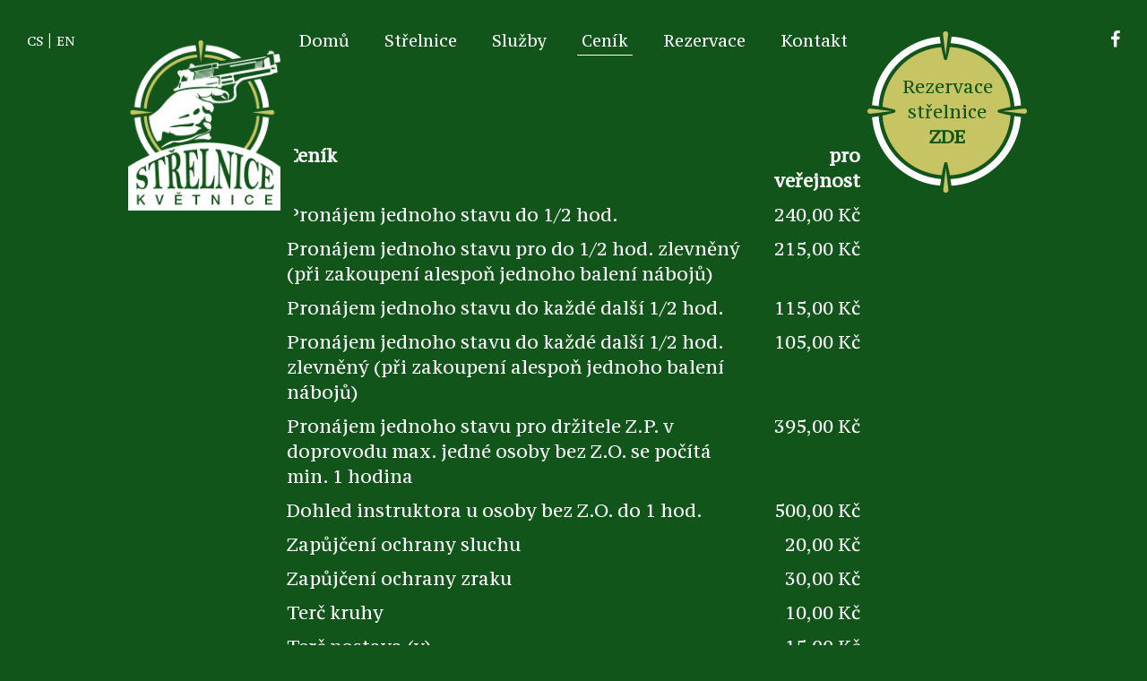

--- FILE ---
content_type: text/html; charset=UTF-8
request_url: https://www.strelnicekvetnice.cz/cs/cenik
body_size: 18002
content:
<!DOCTYPE html>
<html lang="cs">
<head>
<title>Ceník | Střelnice Parabellum</title>
<meta http-equiv="content-type"         content="text/html; charset=utf-8">
<meta name="author"                     content="CTS EUROPE s.r.o.">
<meta name="viewport" content="width=device-width, initial-scale=1.0">
<meta name="rating" content="General" />
<meta name="robots" content="index,follow" /> 
<meta name="revisit-after" content="1 Day" />
<link rel="stylesheet"  type="text/css" media="screen" href="https://www.strelnicekvetnice.cz/core/resources/lib/bootstrap/bootstrap.css">
<link rel="stylesheet"  type="text/css" media="screen" href="https://www.strelnicekvetnice.cz/core/resources/lib/bootstrap/bootstrap.cts.css">
<link rel="stylesheet"  type="text/css" media="screen" href="https://www.strelnicekvetnice.cz/core/resources/lib/core/core.css">
<link rel="stylesheet"  type="text/css" media="screen" href="https://www.strelnicekvetnice.cz/media/css/style.css?1770045995">
<link rel="stylesheet"  type="text/css" media="screen" href="https://www.strelnicekvetnice.cz/media/css/style.extra.css">
<link rel="stylesheet"  type="text/css" media="screen" href="https://www.strelnicekvetnice.cz/core/resources/lib/jquery-ui/jquery-ui-1.10.4.custom.min.css">
<link rel="stylesheet"  type="text/css" media="screen" href="//netdna.bootstrapcdn.com/font-awesome/4.3.0/css/font-awesome.css">
<link rel="stylesheet"  type="text/css" media="screen" href="https://fonts.googleapis.com/css?family=Open+Sans:300,400,600,700,800&amp;subset=latin,cyrillic,latin-ext">
<link rel="stylesheet"  type="text/css" media="screen" href="https://fonts.googleapis.com/css?family=Roboto:300,400,500,700,900&amp;subset=latin,cyrillic,latin-ext">
<link rel="stylesheet"  type="text/css" media="screen" href="https://fonts.googleapis.com/css?family=PT+Serif+Caption&amp;subset=latin-ext">
<script language="javascript">
var settings = {language:"cs_CZ", root: "https://www.strelnicekvetnice.cz/", route: "obsah"};
</script>
<script type="text/javascript" src="https://www.strelnicekvetnice.cz/core/resources/lib/jquery/jquery-1.10.2.min.js"></script>
<script type="text/javascript" src="https://www.strelnicekvetnice.cz/core/resources/lib/google-maps/google.maps.js"></script>
<script type="text/javascript" src="https://www.strelnicekvetnice.cz/core/resources/lib/google-maps/markerclusterer_compiled.js"></script>
<script type="text/javascript" src="https://www.strelnicekvetnice.cz/core/resources/lib/bootstrap/bootstrap.js"></script>
<script type="text/javascript" src="https://www.strelnicekvetnice.cz/core/resources/lib/core/core.js"></script>
<script type="text/javascript" src="https://www.strelnicekvetnice.cz/core/resources/lib/jquery-ui/jquery-ui-1.10.4.custom.min.js"></script>
</head>
<body class="cenik">
<div id="window">
	<div id="header-toast" style="display: none;">
		<div style="padding: 6px 0px; border-bottom: 1px solid #D8D8D8;">
			<div class="main_container message">
						</div>
		</div>
	</div>
			<div id="header">
			<div style="position: relative;">
	<div class="logo-container anim-fast clearfix">
		<div class="row menu-container anim">
			<div class="col-sm-12 text-center">
										<div class="menuitem anim-fast">
							<a href="https://www.strelnicekvetnice.cz/cs/home" class="" style="z-index: 9999;">Domů</a>
						</div>
												<div class="menuitem anim-fast">
							<a href="https://www.strelnicekvetnice.cz/cs/strelnice" class="" style="z-index: 9999;">Střelnice</a>
						</div>
												<div class="menuitem anim-fast">
							<a href="https://www.strelnicekvetnice.cz/cs/sluzby" class="" style="z-index: 9999;">Služby</a>
						</div>
												<div class="menuitem selected anim-fast">
							<a href="https://www.strelnicekvetnice.cz/cs/cenik" class="" style="z-index: 9999;">Ceník</a>
						</div>
												<div class="menuitem anim-fast">
							<a href="https://www.strelnicekvetnice.cz/cs/rezervace" class="" style="z-index: 9999;">Rezervace</a>
						</div>
												<div class="menuitem anim-fast">
							<a href="https://www.strelnicekvetnice.cz/cs/kontakt" class="" style="z-index: 9999;">Kontakt</a>
						</div>
										</div>
			</div>
			<div class="social-container-mobile">
				<a class="social" href="https://www.facebook.com/Fit-are%C3%A1l-Parabellum-St%C5%99elnice-Kv%C4%9Btnice-318533301515117/"><i class="fa fa-facebook"></i></a>			</div>
		</div>
	</div>
	<a href="https://www.strelnicekvetnice.cz/cs/"><img src="https://www.strelnicekvetnice.cz/media/image/StrelniceKvetnice_Logo_Web.png" class="logo anim-fast"></a>
			<div class="rezervace anim-fast wow zoomIn">
			<a href="https://www.strelnicekvetnice.cz/cs/rezervace">Rezervace<br>střelnice<br><b>ZDE</b></a>
		</div>
			<div class="language-container anim-fast">
		<a class="language" href="cs">CS</a> | <a class="language" href="en">EN</a>
	</div>
	<div class="social-container anim-fast">
		<a class="social" href="https://www.facebook.com/Fit-are%C3%A1l-Parabellum-St%C5%99elnice-Kv%C4%9Btnice-318533301515117/"><i class="fa fa-facebook"></i></a>	</div>
	<a id="menu-mobile" class="closed" href="#"><i id="open-icon-mobile" class="fa fa-bars fa-3x"></i></a>
</div>		</div>
				<div id="application" class="">
			<div id="application-header">
							</div>
			<div id="application-body" class="">
				<div class="row gutter0">
											<div class="col-md-12">
							<div id="application-content" class="">
								<div id="application-route" class="">
	<div>
				<div id="" class="scroll-block">
				<div class="container-detail ptb120 first min500" style="background-image: url('https://www.strelnicekvetnice.cz/media/image/SP_Banner_Textura_v2.jpg'); background-size: 100%; background-position: center center; background-repeat: no-repeat;">
	<div class="row">
		<div class="col-sm-12 mb30">
			<h2 class="text-uppercase fw800 mb40"></h2>
			<table bgcolor="#FFFFFF" cellpadding="5" cellspacing="10" width="100%">
	<tbody>
		<tr>
			<td>
				<table border="0" cellpadding="0" cellspacing="0" dir="ltr" style="width: 100%;">
					<tbody>
						<tr>
							<td height="23" valign="top" width="80%">
								<p>
									<strong><span lang="cs" xml:lang="cs">Cen&iacute;k</span></strong></p>
							</td>
							<td height="23" style="text-align: right;" valign="top" width="20%">
								<p>
									<strong><span lang="cs" xml:lang="cs">pro veřejnost</span></strong></p>
							</td>
						</tr>
						<tr>
							<td height="23" valign="top" width="80%">
								<p>
									<span lang="cs" xml:lang="cs">Pron&aacute;jem jednoho stavu do 1/2 hod.</span></p>
							</td>
							<td height="23" style="text-align: right;" valign="top" width="20%">
								<p>
									<span lang="cs" xml:lang="cs">240,00 Kč</span></p>
							</td>
						</tr>
						<tr>
							<td height="23" valign="top" width="80%">
								<p>
									<span lang="cs" xml:lang="cs">Pron&aacute;jem jednoho stavu pro do 1/2 hod. zlevněn&yacute; (při zakoupen&iacute; alespoň jednoho balen&iacute; n&aacute;bojů)</span></p>
							</td>
							<td height="23" style="text-align: right;" valign="top" width="20%">
								<p>
									<span lang="cs" xml:lang="cs">215,00 Kč</span></p>
							</td>
						</tr>
						<tr>
							<td height="23" valign="top" width="80%">
								<p>
									<span lang="cs" xml:lang="cs">Pron&aacute;jem jednoho stavu do každ&eacute; dal&scaron;&iacute; 1/2 hod. </span></p>
							</td>
							<td height="23" style="text-align: right;" valign="top" width="20%">
								<p>
									<span lang="cs" xml:lang="cs">115,00 Kč</span></p>
							</td>
						</tr>
						<tr>
							<td height="23" valign="top" width="80%">
								<p>
									<span lang="cs" xml:lang="cs">Pron&aacute;jem jednoho stavu do každ&eacute; dal&scaron;&iacute; 1/2 hod. zlevněn&yacute; (při zakoupen&iacute; alespoň jednoho balen&iacute; n&aacute;bojů)</span></p>
							</td>
							<td height="23" style="text-align: right;" valign="top" width="20%">
								<p>
									<span lang="cs" xml:lang="cs">105,00 Kč</span></p>
							</td>
						</tr>
						<tr>
							<td height="23" valign="top" width="80%">
								<p>
									<span lang="cs" xml:lang="cs">Pron&aacute;jem jednoho stavu pro držitele Z.P. v doprovodu max. jedn&eacute; osoby bez Z.O. se poč&iacute;t&aacute; min. 1 hodina</span></p>
							</td>
							<td height="23" style="text-align: right;" valign="top" width="20%">
								<p>
									<span lang="cs" xml:lang="cs">395,00 Kč</span></p>
							</td>
						</tr>
						<tr>
							<td height="23" valign="top" width="80%">
								<p>
									<span lang="cs" xml:lang="cs">Dohled instruktora u osoby bez Z.O. do 1 hod.</span></p>
							</td>
							<td height="23" style="text-align: right;" valign="top" width="20%">
								<p>
									<span lang="cs" xml:lang="cs">500,00 Kč</span></p>
							</td>
						</tr>
						<tr>
							<td height="23" valign="top" width="80%">
								<p>
									<span lang="cs" xml:lang="cs">Zapůjčen&iacute; ochrany sluchu</span></p>
							</td>
							<td height="23" style="text-align: right;" valign="top" width="20%">
								<p>
									<span lang="cs" xml:lang="cs">20,00 Kč</span></p>
							</td>
						</tr>
						<tr>
							<td height="23" valign="top" width="80%">
								<p>
									<span lang="cs" xml:lang="cs">Zapůjčen&iacute; ochrany zraku</span></p>
							</td>
							<td height="23" style="text-align: right;" valign="top" width="20%">
								<p>
									<span lang="cs" xml:lang="cs">30,00 Kč</span></p>
							</td>
						</tr>
						<tr>
							<td height="23" valign="top" width="80%">
								<p>
									<span lang="cs" xml:lang="cs">Terč kruhy</span></p>
							</td>
							<td height="23" style="text-align: right;" valign="top" width="20%">
								<p>
									<span lang="cs" xml:lang="cs">10,00 Kč</span></p>
							</td>
						</tr>
						<tr>
							<td height="23" valign="top" width="80%">
								<p>
									<span lang="cs" xml:lang="cs">Terč postava (y)</span></p>
							</td>
							<td height="23" style="text-align: right;" valign="top" width="20%">
								<p>
									<span lang="cs" xml:lang="cs">15,00 Kč</span></p>
							</td>
						</tr>
						<tr>
							<td height="23" valign="top" width="80%">
								<p>
									<span lang="cs" xml:lang="cs">Terč malor&aacute;žkov&yacute;</span></p>
							</td>
							<td height="23" style="text-align: right;" valign="top" width="20%">
								<p>
									<span lang="cs" xml:lang="cs">3,00 Kč</span></p>
							</td>
						</tr>
						<tr>
							<td height="23" valign="top" width="80%">
								<p>
									<span lang="cs" xml:lang="cs">Z&aacute;slepky</span></p>
								<p>
									&nbsp;</p>
							</td>
							<td height="23" style="text-align: right;" valign="top" width="20%">
								<p>
									<span lang="cs" xml:lang="cs">0,20 Kč</span></p>
							</td>
						</tr>
						<tr>
							<td height="26" valign="top" width="80%">
								<p>
									<strong><span lang="cs" xml:lang="cs">N&aacute;boje</span></strong></p>
							</td>
							<td height="26" style="text-align: right;" valign="top" width="20%">
								<p>
									&nbsp;</p>
							</td>
						</tr>
						<tr>
							<td height="23" valign="top" width="80%">
								<p>
									<span lang="cs" xml:lang="cs">9 Luger</span></p>
							</td>
							<td height="23" style="text-align: right;" valign="top" width="20%">
								<p>
									<span lang="cs" xml:lang="cs">6,50 Kč</span></p>
							</td>
						</tr>
						<tr>
							<td height="23" valign="top" width="80%">
								<p>
									<span lang="cs" xml:lang="cs">9 Browning</span></p>
							</td>
							<td height="23" style="text-align: right;" valign="top" width="20%">
								<p>
									<span lang="cs" xml:lang="cs">9,00 Kč</span></p>
							</td>
						</tr>
						<tr>
							<td height="23" valign="top" width="80%">
								<p>
									<span lang="cs" xml:lang="cs">6,35 Browning</span></p>
							</td>
							<td height="23" style="text-align: right;" valign="top" width="20%">
								<p>
									<span lang="cs" xml:lang="cs">8,50 Kč</span></p>
							</td>
						</tr>
						<tr>
							<td height="23" valign="top" width="80%">
								<p>
									<span lang="cs" xml:lang="cs">7,65 Browning</span></p>
							</td>
							<td height="23" style="text-align: right;" valign="top" width="20%">
								<p>
									<span lang="cs" xml:lang="cs">8,00 Kč</span></p>
							</td>
						</tr>
						<tr>
							<td height="25" valign="top" width="80%">
								<p>
									<span lang="cs" xml:lang="cs">357 Magnum</span></p>
							</td>
							<td height="25" style="text-align: right;" valign="top" width="20%">
								<p>
									<span lang="cs" xml:lang="cs">11,00 Kč</span></p>
							</td>
						</tr>
						<tr>
							<td height="23" valign="top" width="80%">
								<p>
									<span lang="cs" xml:lang="cs">38 Special</span></p>
							</td>
							<td height="23" style="text-align: right;" valign="top" width="20%">
								<p>
									<span lang="cs" xml:lang="cs">10,00 Kč</span></p>
							</td>
						</tr>
						<tr>
							<td height="23" valign="top" width="80%">
								<p>
									<span lang="cs" xml:lang="cs">45 ACP</span></p>
							</td>
							<td height="23" style="text-align: right;" valign="top" width="20%">
								<p>
									<span lang="cs" xml:lang="cs">11,00 Kč</span></p>
							</td>
						</tr>
						<tr>
							<td height="23" valign="top" width="80%">
								<p>
									40 S&amp;W</p>
							</td>
							<td height="23" style="text-align: right;" valign="top" width="20%">
								<p>
									11,00 Kč</p>
							</td>
						</tr>
						<tr>
							<td height="23" valign="top" width="80%">
								<p>
									22 LR standart&nbsp;</p>
							</td>
							<td height="23" style="text-align: right;" valign="top" width="20%">
								<p>
									2,60 Kč</p>
							</td>
						</tr>
						<tr>
							<td height="23" valign="top" width="80%">
								<p>
									22 LR HV</p>
							</td>
							<td height="23" style="text-align: right;" valign="top" width="20%">
								<p>
									2,80 Kč</p>
							</td>
						</tr>
						<tr>
							<td height="23" valign="top" width="80%">
								<p>
									44 Magnum</p>
							</td>
							<td height="23" style="text-align: right;" valign="top" width="20%">
								<p>
									16,00 Kč</p>
							</td>
						</tr>
						<tr>
							<td height="23" valign="top" width="80%">
								<p>
									12/70</p>
							</td>
							<td height="23" style="text-align: right;" valign="top" width="20%">
								<p>
									10,00 Kč</p>
							</td>
						</tr>
						<tr>
							<td height="23" valign="top" width="80%">
								<p>
									32 S&amp;W</p>
							</td>
							<td height="23" style="text-align: right;" valign="top" width="20%">
								<p>
									9,00 Kč</p>
							</td>
						</tr>
					</tbody>
				</table>
				<p>
					<br />
					Ceny n&aacute;bojů lze individuelně sn&iacute;žit při objemněj&scaron;&iacute;m odběru, alespoň 1000 kusů.</p>
				<p>
					&nbsp;</p>
				<table cellpadding="0" cellspacing="0" dir="ltr" style="width: 100%;">
					<tbody>
						<tr>
							<td height="27" valign="top" width="80%">
								<p>
									<strong>Půjčovna zbran&iacute;</strong></p>
								<p>
									&nbsp;</p>
							</td>
							<td height="27" valign="top" width="20%">
								<p>
									&nbsp;</p>
							</td>
						</tr>
						<tr>
							<td height="23" valign="top" width="80%">
								<p>
									<a href="https://lh3.googleusercontent.com/[base64]w1586-h1057-no" onclick="window.open(this.href, '', 'resizable=no,status=no,location=no,toolbar=no,menubar=no,fullscreen=no,scrollbars=no,dependent=no'); return false;" title="obrázek">Revolver Ruger Super Redhawk 44 Magnum</a></p>
							</td>
							<td height="23" style="text-align: right;" valign="top" width="20%">
								<p>
									200,00 Kč</p>
							</td>
						</tr>
						<tr>
							<td height="23" valign="top" width="80%">
								<p>
									<a href="https://lh3.googleusercontent.com/[base64]w1586-h1057-no" onclick="window.open(this.href, '', 'resizable=no,status=no,location=no,toolbar=no,menubar=no,fullscreen=no,scrollbars=no,dependent=no'); return false;" title="obrázek">Pistole jednoranov&aacute; Champion 22 Lr</a></p>
							</td>
							<td height="23" style="text-align: right;" valign="top" width="20%">
								<p>
									150,00 Kč</p>
							</td>
						</tr>
						<tr>
							<td height="23" valign="top" width="80%">
								<p>
									<a href="https://lh3.googleusercontent.com/[base64]w1586-h1057-no" onclick="window.open(this.href, '', 'resizable=no,status=no,location=no,toolbar=no,menubar=no,fullscreen=no,scrollbars=no,dependent=no'); return false;" title="obrázek">Pistole Beretta 71 22 lr</a></p>
							</td>
							<td height="23" style="text-align: right;" valign="top" width="20%">
								<p>
									150,00 Kč</p>
							</td>
						</tr>
						<tr>
							<td height="23" valign="top" width="80%">
								<p>
									<a href="https://lh3.googleusercontent.com/[base64]w1586-h1057-no" onclick="window.open(this.href, '', 'resizable=no,status=no,location=no,toolbar=no,menubar=no,fullscreen=no,scrollbars=no,dependent=no'); return false;" title="obrázek">Pistole Glock 44 22 lr</a></p>
							</td>
							<td height="23" style="text-align: right;" valign="top" width="20%">
								<p>
									150,00 Kč</p>
							</td>
						</tr>
						<tr>
							<td height="23" valign="top" width="80%">
								<p>
									<a href="https://lh3.googleusercontent.com/[base64]w1586-h1057-no" onclick="window.open(this.href, '', 'resizable=no,status=no,location=no,toolbar=no,menubar=no,fullscreen=no,scrollbars=no,dependent=no'); return false;" title="obrázek">Pistole Glock 34 9 Luger</a></p>
							</td>
							<td height="23" style="text-align: right;" valign="top" width="20%">
								<p>
									200,00 Kč</p>
							</td>
						</tr>
						<tr>
							<td height="23" valign="top" width="80%">
								<p>
									<a href="https://lh3.googleusercontent.com/[base64]w1586-h1057-no" onclick="window.open(this.href, '', 'resizable=no,status=no,location=no,toolbar=no,menubar=no,fullscreen=no,scrollbars=no,dependent=no'); return false;" title="obrázek">Pistole ČZ &Scaron;korpion 7,65 Br</a></p>
							</td>
							<td height="23" style="text-align: right;" valign="top" width="20%">
								<p>
									200,00 Kč</p>
							</td>
						</tr>
						<tr>
							<td height="23" valign="top" width="80%">
								<p>
									<a href="https://lh3.googleusercontent.com/[base64]w1586-h1057-no" onclick="window.open(this.href, '', 'resizable=no,status=no,location=no,toolbar=no,menubar=no,fullscreen=no,scrollbars=no,dependent=no'); return false;" title="obrázek">Pistole H&amp;K P 30 9 Luger</a></p>
							</td>
							<td height="23" style="text-align: right;" valign="top" width="20%">
								<p>
									200,00 Kč</p>
							</td>
						</tr>
						<tr>
							<td height="23" valign="top" width="80%">
								<p>
									<a href="https://lh3.googleusercontent.com/[base64]w1586-h1057-no" onclick="window.open(this.href, '', 'resizable=no,status=no,location=no,toolbar=no,menubar=no,fullscreen=no,scrollbars=no,dependent=no'); return false;" title="obrázek">Pistole&nbsp;H&amp;K P 30 L 9 Luger</a></p>
							</td>
							<td height="23" style="text-align: right;" valign="top" width="20%">
								<p>
									200,00 Kč</p>
							</td>
						</tr>
						<tr>
							<td height="23" valign="top" width="80%">
								<p>
									<a href="https://lh3.googleusercontent.com/[base64]w1586-h1057-no" onclick="window.open(this.href, 'Hammerli22lr', 'resizable=no,status=no,location=no,toolbar=no,menubar=no,fullscreen=no,scrollbars=no,dependent=no'); return false;" title="obrázek">Pistole Hammerli 22 LR</a></p>
							</td>
							<td height="23" style="text-align: right;" valign="top" width="20%">
								<p>
									190,00 Kč</p>
							</td>
						</tr>
						<tr>
							<td height="23" valign="top" width="80%">
								<p>
									<a href="https://lh3.googleusercontent.com/[base64]w1586-h1057-no" onclick="window.open(this.href, '', 'resizable=no,status=no,location=no,toolbar=no,menubar=no,fullscreen=no,scrollbars=no,dependent=no'); return false;" title="obrázek">Revolver Ruger GP100 357 magnum</a></p>
							</td>
							<td height="23" style="text-align: right;" valign="top" width="20%">
								<p>
									200,00 Kč</p>
							</td>
						</tr>
						<tr>
							<td height="23" valign="top" width="80%">
								<p>
									<a href="https://lh3.googleusercontent.com/[base64]w1587-h1057-no" onclick="window.open(this.href, '', 'resizable=no,status=no,location=no,toolbar=no,menubar=no,fullscreen=no,scrollbars=no,dependent=no'); return false;" title="obrázek">Brokovnice pumpa 12/70</a></p>
							</td>
							<td height="23" style="text-align: right;" valign="top" width="20%">
								<p>
									200,00 Kč</p>
							</td>
						</tr>
						<tr>
							<td height="23" valign="top" width="80%">
								<p>
									<a href="https://lh3.googleusercontent.com/[base64]w1586-h1057-no" onclick="window.open(this.href, '', 'resizable=no,status=no,location=no,toolbar=no,menubar=no,fullscreen=no,scrollbars=no,dependent=no'); return false;" title="obrázek">Revolver Astra 32 S&amp;W</a></p>
							</td>
							<td height="23" style="text-align: right;" valign="top" width="20%">
								<p>
									200,00 Kč</p>
							</td>
						</tr>
						<tr>
							<td height="23" valign="top" width="80%">
								<p>
									<a href="https://lh3.googleusercontent.com/[base64]w1586-h1057-no" onclick="window.open(this.href, '', 'resizable=no,status=no,location=no,toolbar=no,menubar=no,fullscreen=no,scrollbars=no,dependent=no'); return false;" title="obrázek">Karabina Beretta CX4 Storm 45 ACP nebo 9 Luger</a></p>
							</td>
							<td height="23" style="text-align: right;" valign="top" width="20%">
								<p>
									200,00 Kč</p>
							</td>
						</tr>
						<tr>
							<td height="23" valign="top" width="80%">
								<p>
									<a href="https://lh3.googleusercontent.com/[base64]w1586-h1057-no" onclick="window.open(this.href, '', 'resizable=no,status=no,location=no,toolbar=no,menubar=no,fullscreen=no,scrollbars=no,dependent=no'); return false;" title="obrázek">Pistole HaK USP Match 45 ACP</a></p>
							</td>
							<td height="23" style="text-align: right;" valign="top" width="20%">
								<p>
									200,00 Kč</p>
							</td>
						</tr>
						<tr>
							<td height="23" valign="top" width="80%">
								<p>
									<a href="https://lh3.googleusercontent.com/[base64]w1586-h1057-no" onclick="window.open(this.href, '', 'resizable=no,status=no,location=no,toolbar=no,menubar=no,fullscreen=no,scrollbars=no,dependent=no'); return false;" title="obrázek">Karabina VAR 9 Luger</a></p>
							</td>
							<td height="23" style="text-align: right;" valign="top" width="20%">
								200,00 Kč</td>
						</tr>
						<tr>
							<td height="23" valign="top" width="80%">
								<p>
									<a href="https://lh3.googleusercontent.com/[base64]w1586-h1057-no" onclick="window.open(this.href, '', 'resizable=no,status=no,location=no,toolbar=no,menubar=no,fullscreen=no,scrollbars=no,dependent=no'); return false;" title="obrázek">Karabina Hera 9 Luger</a></p>
							</td>
							<td height="23" style="text-align: right;" valign="top" width="20%">
								<p>
									200,00 Kč</p>
							</td>
						</tr>
						<tr>
							<td height="23" valign="top" width="80%">
								<p>
									Pistole Glock 21 45 ACP</p>
							</td>
							<td height="23" style="text-align: right;" valign="top" width="20%">
								<p>
									200,00 Kč</p>
							</td>
						</tr>
						<tr>
							<td height="23" valign="top" width="80%">
								<p>
									<a href="https://lh3.googleusercontent.com/[base64]w1586-h1057-no" onclick="window.open(this.href, '', 'resizable=no,status=no,location=no,toolbar=no,menubar=no,fullscreen=no,scrollbars=no,dependent=no'); return false;" title="obrázek">Pu&scaron;ka opakovac&iacute; ČZ 452 22 Lr</a></p>
							</td>
							<td height="23" style="text-align: right;" valign="top" width="20%">
								<p>
									150,00 Kč</p>
							</td>
						</tr>
						<tr>
							<td height="23" valign="top" width="80%">
								<p>
									<a href="https://lh3.googleusercontent.com/[base64]w1586-h1057-no" onclick="window.open(this.href, '', 'resizable=no,status=no,location=no,toolbar=no,menubar=no,fullscreen=no,scrollbars=no,dependent=no'); return false;" title="obrázek">Karabina UZI SMG 9 Luger</a></p>
							</td>
							<td height="23" style="text-align: right;" valign="top" width="20%">
								<p>
									200,00 Kč</p>
							</td>
						</tr>
						<tr>
							<td height="23" valign="top" width="80%">
								<p>
									<a href="https://lh3.googleusercontent.com/[base64]w1586-h1057-no" onclick="window.open(this.href, '', 'resizable=no,status=no,location=no,toolbar=no,menubar=no,fullscreen=no,scrollbars=no,dependent=no'); return false;" title="obrázek">Samonab&iacute;jec&iacute; brokovnice Saiga 12/70&nbsp;</a></p>
							</td>
							<td height="23" style="text-align: right;" valign="top" width="20%">
								<p>
									250,00 Kč</p>
							</td>
						</tr>
						<tr>
							<td height="23" valign="top" width="80%">
								<p>
									<a href="https://lh3.googleusercontent.com/[base64]w1586-h1057-no" onclick="window.open(this.href, '', 'resizable=no,status=no,location=no,toolbar=no,menubar=no,fullscreen=no,scrollbars=no,dependent=no'); return false;" title="obrázek">Pu&scaron;ka samonab&iacute;jec&iacute; Walther 22 lr</a></p>
							</td>
							<td height="23" style="text-align: right;" valign="top" width="20%">
								<p>
									250,00 Kč</p>
							</td>
						</tr>
						<tr>
							<td height="23" valign="top" width="80%">
								<p>
									<a href="https://lh3.googleusercontent.com/[base64]w1586-h1057-no" onclick="window.open(this.href, '', 'resizable=no,status=no,location=no,toolbar=no,menubar=no,fullscreen=no,scrollbars=no,dependent=no'); return false;" title="obrázek">Pu&scaron;ka opakovac&iacute; Ansch&uuml;tz 22 lr</a></p>
							</td>
							<td height="23" style="text-align: right;" valign="top" width="20%">
								<p>
									200,00 Kč</p>
							</td>
						</tr>
						<tr>
							<td height="23" valign="top" width="80%">
								<p>
									<a href="https://lh3.googleusercontent.com/[base64]w1586-h1057-no" onclick="window.open(this.href, '', 'resizable=no,status=no,location=no,toolbar=no,menubar=no,fullscreen=no,scrollbars=no,dependent=no'); return false;" title="obrázek">Pu&scaron;ka opakovac&iacute; Vostok 22 lr (dětsk&aacute;)</a></p>
							</td>
							<td height="23" style="text-align: right;" valign="top" width="20%">
								<p>
									150,00 Kč</p>
							</td>
						</tr>
						<tr>
							<td height="23" valign="top" width="80%">
								<p>
									<a href="https://lh3.googleusercontent.com/[base64]w1586-h1057-no" onclick="window.open(this.href, '', 'resizable=no,status=no,location=no,toolbar=no,menubar=no,fullscreen=no,scrollbars=no,dependent=no'); return false;" title="obrázek">Pu&scaron;ka AK 47 7,62x39 (JEN V R&Aacute;MCI BAL&Iacute;ČKŮ)</a></p>
							</td>
							<td height="23" style="text-align: right;" valign="top" width="20%">
								<p>
									&nbsp;</p>
							</td>
						</tr>
						<tr>
							<td height="23" valign="top" width="80%">
								<p>
									<a href="https://lh3.googleusercontent.com/[base64]w1586-h1057-no" onclick="window.open(this.href, '', 'resizable=no,status=no,location=no,toolbar=no,menubar=no,fullscreen=no,scrollbars=no,dependent=no'); return false;" title="obrázek">Pu&scaron;ka SA 58 7,62x39 (JEN&nbsp;</a><a href="https://lh3.googleusercontent.com/[base64]w1586-h1057-no" onclick="window.open(this.href, '', 'resizable=no,status=no,location=no,toolbar=no,menubar=no,fullscreen=no,scrollbars=no,dependent=no'); return false;" title="obrázek">V R&Aacute;MCI BAL&Iacute;ČKŮ</a>)</p>
							</td>
							<td height="23" style="text-align: right;" valign="top" width="20%">
								<p>
									&nbsp;</p>
							</td>
						</tr>
						<tr>
							<td height="23" valign="top" width="80%">
								<p>
									<a href="https://lh3.googleusercontent.com/[base64]w1586-h1057-no" onclick="window.open(this.href, '', 'resizable=no,status=no,location=no,toolbar=no,menubar=no,fullscreen=no,scrollbars=no,dependent=no'); return false;" title="obrázek">Pu&scaron;ka opakovac&iacute; Varmint 308 Win (JEN&nbsp;</a><a href="https://lh3.googleusercontent.com/[base64]w1586-h1057-no" onclick="window.open(this.href, '', 'resizable=no,status=no,location=no,toolbar=no,menubar=no,fullscreen=no,scrollbars=no,dependent=no'); return false;" title="obrázek">V R&Aacute;MCI BAL&Iacute;ČKŮ</a>)&nbsp;</p>
							</td>
							<td height="23" style="text-align: right;" valign="top" width="20%">
								<p>
									&nbsp;</p>
							</td>
						</tr>
						<tr>
							<td height="23" valign="top" width="80%">
								<p>
									&nbsp;</p>
							</td>
							<td height="23" style="text-align: right;" valign="top" width="20%">
								<p>
									&nbsp;</p>
							</td>
						</tr>
					</tbody>
				</table>
				<table cellpadding="0" cellspacing="0" dir="ltr" style="width: 100%;">
					<tbody>
						<tr>
							<td height="26" valign="top" width="80%">
								<p>
									<strong>Dal&scaron;&iacute; služby střelnice</strong></p>
							</td>
							<td height="26" valign="top" width="20%">
								<p>
									&nbsp;</p>
							</td>
						</tr>
						<tr>
							<td height="23" valign="top" width="80%">
								<p>
									Kontrola v&yacute;vrtu zbraně mikroskopem</p>
							</td>
							<td height="23" style="text-align: right;" valign="top" width="20%">
								<p>
									300,00 Kč</p>
							</td>
						</tr>
						<tr>
							<td height="23" valign="top" width="80%">
								<p>
									Uskladněn&iacute; zbraně (např. při dovolen&eacute;) cena za den a kus</p>
							</td>
							<td height="23" style="text-align: right;" valign="top" width="20%">
								<p>
									10,00 Kč</p>
							</td>
						</tr>
					</tbody>
				</table>
			</td>
		</tr>
	</tbody>
</table>
<p>
	&nbsp;</p>
<div>
	Ceny jsou orientačn&iacute; a mohou se měnit. Pron&aacute;jem střelnice je možn&yacute; i mimo otv&iacute;rac&iacute; dobu , nutno si ji pronajmout jako celek, v tom př&iacute;padě je n&aacute;jem 1500,00 Kč za jednu započatou hodinu. Pron&aacute;jem cel&eacute; střelnice v otv&iacute;rac&iacute; době je 1300,00 Kč za jednu započatou hodinu.</div>
<div>
	&nbsp;</div>
<div>
	<strong>Pravidla obsazov&aacute;n&iacute; střelnice pro hromadn&eacute; rezervace!!!</strong></div>
<div>
	&nbsp;</div>
<div>
	Pokud si rezervujete celou střelnici na jednu hodinu, bude v době střelby ve střelnici max. 10 osob. Na v&iacute;ce než jednu hodinu budeme rezervovat střelnici v otev&iacute;rac&iacute; době zcela vyj&iacute;mečně. V&scaron;e plat&iacute; pro nekomerčn&iacute; využ&iacute;v&aacute;n&iacute; střelnice.</div>
<div>
	&nbsp;</div>
<div>
	Rezervace cel&eacute; střelnice je nutn&aacute; telefonicky nebo osobně alespoň t&yacute;den předem. <a href="cs/sluzby">Pro firmy i jednotlivce m&aacute;me velice v&yacute;hodn&yacute; střeleck&yacute; bal&iacute;ček.</a> Pro v&iacute;ce informac&iacute; volejte nebo emailujte.</div>
		</div>
			</div>
</div>			</div>
			</div></div>							</div>
						</div>
									
				</div>
			</div>
			<div id="application-footer">
							</div>
		</div>
				<div id="footer">
			<div id="copyrightx" class="container60" style="position: relative; overflow: hidden; font-size: inherit;">
		<div class="row" style="padding: 20px 0px 0px; font-size: 13px;">
		<div class="col-sm-6 copyright mb20 white text-left-center" style="font-size: inherit;">&copy; 2026. Střelnice KVĚTNICE.</div>
		<div class="col-sm-6 text-right-center mb20 white" style="font-size: inherit;">created by <a class="white" href="http://www.cts-europe.eu">CTS Europe s.r.o.</a></div>
	</div>
</div>
		</div>
		</div>
			<script type="text/javascript" src="https://www.strelnicekvetnice.cz/resources/js/app.js?1770045995"></script>
			</body>
</html>

--- FILE ---
content_type: text/css
request_url: https://www.strelnicekvetnice.cz/media/css/style.css?1770045995
body_size: 3648
content:
html, body { height: 100%; margin: 0px; position: relative; }
body { background: #11551A; }
div { font-size: 20px; color: #FFFFFF; }

a { color: #C7C564; text-decoration: none; }
a:hover { color: #000000; text-decoration: none; }
a:focus { color: #000000; text-decoration: none; }
h1 { font-size: 50px; font-weight: 600; color: #C6C463; margin-top: 0px; margin-bottom: 40px; text-transform: uppercase; }
h2 { font-size: 30px; font-weight: 600; color: #C6C463; margin-top: 0px; margin-bottom: 20px; }
h3 { font-size: 24px; font-weight: 600; color: #C6C463; margin-top: 0px; margin-bottom: 20px; line-height: 1.4; }
h4 { font-size: 20px; font-weight: 600; color: #C6C463; margin-top: 0px; margin-bottom: 20px; }
h5 { font-size: 15px; font-weight: 800; color: #C6C463; margin-top: 0px; margin-bottom: 20px; line-height: 1.4; }

body, div, h1, h2, h3, h4, h5, p { font-family: 'PT Serif Caption', 'Open Sans', sans-serif; }

a, input, textarea, .section, #footer { -webkit-transition: 100ms ease-in-out; -moz-transition: 100ms ease-in-out; -ms-transition: 100ms ease-in-out; -o-transition: 100ms ease-in-out; transition: 100ms ease-in-out; }
*, *:before, *:after { -webkit-box-sizing: border-box; -moz-box-sizing: border-box; box-sizing: border-box; }

.color1, a.color1 { color: #11551A; }
.color2, a.color2 { color: #C6C463 !important; }
.white, a.white { color: #FFFFFF; }
.white-strict * { color: #FFFFFF !important; }
.red, a.red { color: #9E0803; }
.black, a.black { color: #000000; }
.gray, a.gray { color: #84898D; }
.green { color: #82C440; }
.yellow { color: #FFB515; }
.brown { color: #7C551B; }
.b-yellow strong { color: #FFB515 !important; } 

.fs12 { font-size: 12px; }
.fs14 { font-size: 14px; }
.fs14-strict * { font-size: 14px !important; }
.fs16 { font-size: 16px; }
.fs18 { font-size: 18px; }
.selected { font-weightx: 600; }
.bold { font-weight: 600; }
.typcn.typcn-2x { font-size: 30px; }
.typcn.typcn-3x { font-size: 30px; }
.italic { font-style: italic; }

.mb200 { margin-bottom: 200px; }
.small-text { letter-spacing: 2px; font-size: 12px; }
.ls-2 { letter-spacing: 2px; }
.fw700 { font-weight: 700; }
.fw800 { font-weight: 800; }
.pt100 { padding-top: 100px; }
.pb100 { padding-bottom: 100px; }
.ptb100 { padding-top: 100px; padding-bottom: 100px; }
.ptb120 { padding-top: 120px; padding-bottom: 120px; }
.text-left-center { text-align: left; }
.text-right-center { text-align: right; }

.anim { transition: all .50s ease-in-out; }
.anim-fast { transition: all .20s ease-in-out; }
.anim-slow { transition: all .80s ease-in-out; }

input:focus, submit:focus button.submit:focus {
    outline: none;
}
.form-control { border: 2px solid #666668; }

.lineH-green { height: 1px; border-top: 2px solid #8FBE3E; font-size: 1px; }
.lineH-dark { height: 1px; border-top: 2px solid #4B4B4D; font-size: 1px; }
.lineH-white { height: 1px; border-top: 2px solid #FFFFFF; font-size: 1px; }
.lineH-yellow { height: 1px; border-top: 2px solid #FFB515; font-size: 1px; }
.lineH-brown { height: 1px; border-top: 2px solid #7C551B; font-size: 1px; }

.btn-gfah { background: none; border-radius: 30px; font-size: 12px; padding: 5px 20px; border: 1px solid #68686A; }
.btn-border-yellow { border: 1px solid #FFB515; }
.btn-submit { background: #82C440; border-radius: 30px; color: #FFFFFF; font-size: 12px; padding: 5px 20px; border: 1px solid #82C440; }

.btn-parabellum { display: inline-block; font-size: 14px; font-weight: 600 !important; color: #FFFFFF; text-align: center; padding: 10px 10px; letter-spacing: 1.8px; border: 2px solid #FFFFFF; border-radius: 10px; border-topx: 0px; }
.btn-parabellum.color2 { border: 2px solid #C6C463; border-topx: 0px; color: #C6C463; }

.overlay { position: absolute; top: 0px; left: 0px; width: 100%; height: 100%; }
.overlay-brown { background: rgba(106,72,44,.7); }
.overlay-yellow { background: rgba(243,175,32,.7); }

.parallax-window {
    min-height: 400px;
    background: transparent;
}

/* HLAVNE BLOKY */
.container-detail { padding-left: 25%; padding-right: 25%; }
.container-big { padding: 130px 240px; }
.container120 { padding: 60px 140px; }
.container60 { padding-left: 60px; padding-right: 60px; }
.container30 { padding-left: 30px; padding-right: 30px; }
.container-inside { padding: 60px; }
.min500 { min-height: 500px; }

#window { overflow: hidden; }
#header { position: fixed; top: 0px; left: 0px; width: 100%; z-index: 999; }
	body.rezervace #header { position: static; top: auto; left: auto; width: 100%; z-index: 999; }
#application { position: relative; }
#application-header { }
#application-body { }
#application-before-route { }
#application-route { margin-bottomx: 20px; }
#application-content {  }
#application-content.reset { margin-left: 0px; margin-right: 0px; }
#application-after-route { }
#application-footer { }
#footer { background: #11551A; font-size: 14px !important; }
body:not(.home) .topmargin { margin-top: 140px; }

/* HEADER */
#header, .anim { transition: all .50s ease-in-out; }

#header a {  }
#header .menu-container {  }
#header #menu {  }
#header .menu-mobile-container { text-align: center; }
#header #menu-mobile { position: absolute; rightx: 30px; left: 50%; margin-left: -25px; top: 20px; z-index: 999; text-align: center; margin-top: 0px; margin-bottom: 0px; color: #FFFFFF; }
.menuitem { display: inline-block; text-align: center; font-size: 18px; color: #FFFFFF; position: relative; padding: 3px 5px; margin-left: 12px; margin-right: 12px; margin-bottom: 3px; border-bottom: 1px solid transparent; }
.menuitem a { color: #FFFFFF; }
.menuitem:hover { backgroundx: rgba(127,161,40,1); border-bottom: 1px solid #FFFFFF; color: #FFFFFF; }
#header.scrolled .menuitem {  }
#header.scrolled .menu-container { topx: -140px; }

#header #menu a:hover { color: #222222; }
#header #menu .menuitem.selected {  }
.menuitem.selected { border-bottom: 1px solid #FFFFFF; }
.menuitem-podciarknutie { position: absolute; bottom: 0px; left: 0px; width: 100%; height: 3px; background-image: url('../image/vlnovka-podciarknutie.svg'); background-repeat: repeat-x; display: none; }
#header #menu .menuitem.selected .menuitem-podciarknutie { display: block; }

#header #menu.compact .selected { background: #8CC63F; }
#header #menu.compact .selected a { color: #FFFFFF; }

.logo-container { background: rgba(17,85,26,1); padding: 30px 30px; position: relative; z-index: 998; }
#header.scrolled .logo-container {
	padding: 15px 30px;
	background: rgba(8,59,14,1);
	-webkit-box-shadow: 10px 0px 75px -14px rgba(0,0,0,0.75);
	-moz-box-shadow: 10px 0px 75px -14px rgba(0,0,0,0.75);
	box-shadow: 10px 0px 75px -14px rgba(0,0,0,0.75);
}
.logo { position: absolute; top: 30px; left: 10%; width: 200px; background: #11551A; padding: 15px; z-index: 999; }
#header.scrolled .logo { background: rgba(8,59,14,1); top: 10px; width: 150px; }
.logo-rezervace { position: absolute; top: 20px; left: 10%; width: 120px; background: #11551A; padding: 15px; z-index: 999; }
.rezervace { position: absolute; top: 30px; right: 10%; width: 190px; height: 190px; z-index: 999; background: #11551A; padding: 5px; padding-top: 3px; border-radius: 100%; }
.rezervace:hover {  background: rgba(8,59,14,1); }
#header.scrolled .rezervace { top: 10px; background: rgba(8,59,14,1); }
.rezervace a { display: block; width: 180px; height: 183px; background-image: url('../image/SP_Terc_Rezervacia_Header.png'); background-size: cover; text-align: center; padding-top: 50px; font-size: 20px; color: #11551A; }

.section { overflow: hidden; }
.obluk-top { position: absolute; top: 0px; left: 0px; width: 100%; }
.obluk-bottom { position: absolute; bottom: 0px; left: 0px; width: 100%; }
.section:hover .obluk-top { top: -50px; }
.section:hover .obluk-bottom { bottom: -50px; }

#header.scrolled .logo-gfah { position: absolute; top: -10px; left: 50%; margin-left: -120px; width: 240px; z-index: 999; }
.language-container { position: absolute; top: 0px; left: 0px; padding: 30px; z-index: 999; color: #FFFFFF; }
	.language { font-size: 14px; displayx: inline-block; color: #FFFFFF; margin-rightx: 20px; line-height: 30px; }
	.language img { transition-duration: 0.8s; transition-property: transform; }
	.language:hover img {  transform: rotate(360deg); -webkit-transform: rotate(360deg); }
	#header.scrolled .language-container { padding: 15px 30px; }
.social-container { position: absolute; top: 0px; right: 0px; padding: 30px; z-index: 999; }
	a.social { font-size: 20px !important; display: inline-block; margin-left: 12px; color: #FFFFFF; }
	a.social:hover { color: #222222 !important; }
	#header.scrolled .social-container { padding: 15px 30px; }
	.social-container-mobile { display: none; padding: 60px 0px 0px; text-align: center; }
.map { text-transform: uppercase; display: inline-block; margin-top: 10px; }

/* APP */
.backstretch-caption { position: absolute; top: -230px; left: 50%; width: 500px; margin-left: -250px; padding: 6px 0px 0px; text-align: center; display: inline-block; color: #FFFFFF; font-familyx: 'FuturaLT'; font-size: 36px; font-weight: 600; letter-spacingx: 1.8px; white-spacex: nowrap; }
.backstretch-caption b { color: #80C342; font-size: 50px; font-weight: 800; font-style: italic; }
.backstretch-caption.active { top: 25%; }
.backstretch-caption:hover { color: #FFFFFF; }
.backstretch-caption:focus { color: #FFFFFF; }
.backstretch-caption:hover:focus { color: #FFFFFF !important; }

.backstretch-button { position: absolute; top: 150%; left: 50%; width: 150px; margin-left: -75px; font-size: 14px; font-weight: 600 !important; color: #FFFFFF; text-align: center; padding: 10px 10px; letter-spacing: 1.8px; border: 3px solid #FFFFFF; border-radius: 10px; border-top: 1px solid #FFFFFF; border-bottom: 1px solid #FFFFFF; }
.backstretch-button:hover { color: #C6C463; border: 3px solid #C6C463; border-radius: 10px; border-top: 1px solid #C6C463; border-bottom: 1px solid #C6C463; }
.backstretch-button.active { top: 60%; }

.obsazenost { display: inline-block; width: 274px; height: 276px; background-size: cover; text-align: center; padding-top: 100px; font-size: 50px; color: #C7C463; font-weight: 700; }
	.obsazenost.green { background-image: url('../image/SP_Terc_Obsadenost_green.png'); color: #C7C463; colorx: #00FE00; }
	.obsazenost.orange { background-image: url('../image/SP_Terc_Obsadenost_orange.png'); color: #C7C463; colorx: #FE6600; }
	.obsazenost.red { background-image: url('../image/SP_Terc_Obsadenost_red.png'); color: #C7C463; colorx: #FE0000; }
a.obsazenost:hover { color: #FFFFFF; }


/* CELL TYPES */

/* FOOTER */
.copyright-container { background: #82C341; color: #FFFFFF; padding-top: 15px; padding-bottom: 15px; font-size: 12px; text-align: center; }
#footer b { color: #82C440; }
#footer a.social { font-size: 20px !important; display: inline-block; margin-left: 15px; color: #82C440; }
#footer #back-top a { color: #40331E; }

/* WIDGETS */

/* MEDIA QUERIES */
@media (min-width: 2000px) {
	.container-detail { padding: 40px 500px; }
}
@media (min-width: 1680px) {
	.content_container { width: 1000px; margin-left: auto; margin-right: auto; }
	.content_container.reset { width: auto; margin-left: 0px; margin-right: 0px; }
}
@media (max-width: 1640px) {
	.container-big { padding: 120px; }
	.container120 { padding: 80px; }
}
@media (max-width: 1500px) {
	#header #menu .menuitem { margin-left: 15px; margin-right: 15px; }
}
@media (max-width: 1440px) {
	
	.content_container { margin-left: 180px; margin-right: 180px; }
	.main_container { padding-left: 10%; padding-right: 10%; }
}
@media (max-width: 1320px) {
}

@media (max-width: 1199px) {
	h1 { font-size: 36px; }
	
	.container-big { padding: 80px; }
	.container120 { padding: 80px; }
	.main_container { padding-left: 5%; padding-right: 5%; }
	.main_container_wide { padding-left: 25px; padding-right: 25px; }
	
	/*.social-container { position: absolute; top: 0px; left: 100px; z-index: 999; }*/
	.logo-container { height: 94px; }
	.logo { top: 10px; width: 150px; }
	#header.scrolled .logo-container { height: 64px; }
	#header.scrolled #menu-mobile { top: 10px; }
}
@media (max-width: 1090px) {
}
@media (min-width: 991px) {
	#menu-selector.scrolled { padding-leftx: 330px; }
	#menu-selector.scrolled a {  }
}
@media (min-width: 1200px) {
	#menu-mobile { display: none; }
}
@media (max-width: 1199px) {
	.content_container { margin-left: 140px; margin-right: 140px; }
	#menu-mobile { display: inline-block; }
	.menu-container { margin: 0px; position: fixed; top: -500px; left: 0px; width: 100%; background: #11551A; padding: 160px 30px 60px; text-align: center; }
		#header.scrolled .menu-container { background: #083B0E; }
	.menu-container.open { top: 0px; }
	.menuitem { display: block; }
	.menuitem:hover { border-bottom: 0px solid #FFFFFF; color: #FFFFFF; }
	.menuitem.selected { border-bottom: 0px solid #FFFFFF; font-weight: 600; }

	.menu-left { padding-right: 15px; text-align: center; }
	.menu-right { padding-left: 15px; text-align: center; }
	a.social { margin-right: 12px; }
}

@media (max-width: 991px) {
	#window { margin-left: 0px; margin-rightx: 30px; box-shadow: none; }
	#headerx { position: static; top: auto; right: auto; width: 100%; height: auto; background: #050505; margin-leftx: 30px; margin-right: 0px; box-shadow: none; padding-top: 0px; padding-bottomx: 30px; }
	.container-big { padding: 60px; }
	.container120 { padding: 60px; }
	#header-bottomx { position: static; bottom: auto; left: auto; width: 100%; text-align: center; margin-top: 20px; }

	.container-detail { padding-left: 30px; padding-right: 30px; }
	.content_container { margin-left: 40px; margin-right: 40px; }
	.container { padding-left: 30px; padding-right: 30px; }
	
	body.cenik .rezervace { top: 20px; right: 20%; width: 160px; height: 160px; z-index: 999; background: #11551A; padding: 5px; padding-top: 3px; border-radius: 100%; }
	body.cenik .rezervace a { display: block; width: 150px; height: 153px; padding-top: 40px; font-size: 16px; color: #11551A; }
	
	body.cenik #header.scrolled .rezervace { top: -220px; }
	body.cenik #header.scrolled .logo { top: -220px; }

	.backstretch-caption.active { top: 40%; }
}
@media (max-width: 891px) {
}

@media (max-width: 767px) {
	h1 { font-size: 32px; }
	h2 { font-size: 29px; }
	h2 { font-size: 26px; }
	
	.container60 { padding-left: 30px; padding-right: 30px; }
	.container_inside { padding: 40px 0px; }
	
	.text-left-center { text-align: center; }
	.text-right-center { text-align: center; }
	
	/*.social-container { display: none; }
	.social-container-mobile { display: block; }*/
	.rezervace { transform: scale(0.7) translateX(50px) translateY(-50px); }
	
	.backstretch-caption { position: absolute; top: -230px; left: 0%; width: 100%; margin-left: 0px; padding: 6px 30px 0px; text-align: center; display: block; color: #FFFFFF; font-size: 26px; font-weight: 900; letter-spacing: 1.8px; white-spacex: nowrap; }
	
	body:not(.home) .topmargin { margin-top: 200px; }
}
@media (max-width: 540px) {
	.language { font-size: 10px; }
	div { font-size: 14px; }
	.container-detail { padding: 40px 30px; }
	.container-detail.first { padding: 160px 30px 40px; }
	.container-big { padding: 30px; }
	.container120 { padding: 30px; }
	.min500 { min-height: auto; }
	.logo, #header.scrolled .logo { top: 10px; width: 120px; }
	.rezervace { transform: scale(0.6) translateX(80px) translateY(-50px); }
	.menuitem { font-sizex: 12px; padding: 10px 0px; }
	
	.language-container { position: absolute; top: 0px; left: 0px; padding: 15px; z-index: 999; color: #FFFFFF; }
		#header.scrolled .language-container { padding: 15px 15px; }
	.social-container { position: absolute; top: 0px; right: 0px; padding: 15px; z-index: 999; }
		#header.scrolled .social-container { padding: 15px 15px; }
	
	.backstretch-caption { font-size: 20px; }
	.backstretch-button.active { top: 75%; }
}
@media (max-width: 480px) {
	body:not(.home) .topmargin { margin-top: 120px; }
	.container-inside { padding: 20px; }
	#header-menu { background-image: none; }
	#menu { padding-top: 20px; }
	#header .menu-mobile-container { text-align: right; }
	
	.menu-container { padding-top: 100px; }
	.logo-container { height: 64px; }
	.logo, #header.scrolled .logo { top: 20px; width: 90px; }
	.rezervace { transform: scale(0.5) translateX(100px) translateY(-100px); }
	
	#header #menu-mobile { top: 10px; }
	
	a.social { font-size: 18px !important; }
	
	.copyright-container { text-align: center; }
}
@media (max-width: 380px) {
	.logo-gfah { margin-left: -70px; width: 140px; }
	#header.scrolled .logo-gfah { margin-left: -70px; width: 140px; }
}

--- FILE ---
content_type: text/css
request_url: https://www.strelnicekvetnice.cz/media/css/style.extra.css
body_size: 1142
content:
/* NAVBAR */
.navbar { margin-bottom: 0px; min-height: 20px; }
.navbar-default { background: none; border: none; }
.nav > li > a { padding-left: 10px; padding-right: 0px; padding-top: 2px; padding-bottom: 2px; }
.navbar-default .navbar-nav > li > a { color: #FFFFFF; }
.navbar-default .navbar-toggle:hover { background-color: #A62631; }
.navbar-default .navbar-toggle .icon-bar { background-color: #FFFFFF; }
.navbar-toggle { margin-top: 0px; margin-bottom: 0px; margin-right: 0px; padding-top: 14px; padding-bottom: 14px; }

/* VIDEO */
.videowrapper {
    float: none;
    clear: both;
    width: 100%;
    position: relative;
    padding-bottom: 56.25%;
    padding-top: 25px;
    height: 0;
}
.videowrapper iframe {
    position: absolute;
    top: 0;
    left: 0;
    width: 100%;
    height: 100%;
}

.slide_container { }
#slide-cover { position: absolute; top: 0px; left: 0px; width: 100%; height: 100%; background: rgba(0,39,98,1); opacity: 1; }
#slide { max-height: 450px; overflowx: hidden; background-colorx: #FF0000; }
.flexslider { margin: 0 0 0px; background: none; }

/* Direction Nav */
#slide .flex-direction-nav {*height: 0;}
#slide .flex-direction-nav a  { display: block; width: 105px; height: 266px; backgroundx: rgba(0,0,0,0.2); margin: 0px 0 0; position: absolute; top: 50%; margin-top: -133px; z-index: 10; overflow: hidden; opacity: 0; cursor: pointer; color: rgba(0,0,0,0.8); text-shadow: 1px 1px 0 rgba(255,255,255,0.3); -webkit-transition: all .3s ease; -moz-transition: all .3s ease; transition: all .3s ease; }
#slide .flex-direction-nav .flex-prev { left: 20px; text-align: center; background-image: url('../image/slide-prev.png'); background-position: center left; }
#slide .flex-direction-nav .flex-next { right: 20px; text-align: center; background-image: url('../image/slide-next.png'); background-position: center left; }
#slide .flexslider:hover .flex-prev { opacity: 0.7; left: 70px; }
#slide .flexslider:hover .flex-next { opacity: 0.7; right: 70px; }
#slide .flexslider:hover .flex-next:hover, .flexslider:hover .flex-prev:hover { opacity: 1; }
#slide .flex-direction-nav .flex-disabled { opacity: 1 !important; filter:alpha(opacity=1); cursor: default; }
#slide .flex-direction-nav a:before  { font-family: "flexslider-icon"; font-size: 20px; display: inline-block; content: ''; opacity: .1; }
#slide .flex-direction-nav a.flex-next:before  { content: ''; }

.flex-control-nav {width: 100%; position: absolute; bottom: -60px; text-align: center;}

/*#slide .flex-direction-nav a { -webkit-transition: none; -moz-transition: none; transition: none; }*/
#slide .flexslider .flex-next, #slide .flexslider .flex-prev { opacity: 1; }

#slide .slide-text { position: absolute; width: 380px; background: rgba(30,30,30,.7); color: #F2F2F2; padding: 20px; z-index: 99999; }
#rezervujte-termin-slide .slide-text { font-size: 25px; text-align: center; }

#blogslide { margin-top: 80px; }
#blogslide .flex-direction-nav {*height: 0;}
#blogslide .flex-direction-nav a  { width: 55px; height: 55px; top: 35%; }
#blogslide .flex-control-nav { top: -40px; height: 20px; text-align: center;}
#blogslide .flexslider .flex-next, #blogslide .flexslider .flex-prev { opacity: 1; }
#blogslide .flex-direction-nav .flex-prev { left: -60px; text-align: center; background-image: url('../image/blog-slide-prev.png'); }
#blogslide .flex-direction-nav .flex-next { right: -60px; text-align: center; background-image: url('../image/blog-slide-next.png'); }
#blogslide .flexslider:hover .flex-prev { opacity: 0.7; }
#blogslide .flexslider:hover .flex-next { opacity: 0.7; }
#blogslide .flex-direction-nav a:before  { font-family: "flexslider-icon"; font-size: 20px; display: inline-block; content: ''; opacity: .1; }
#blogslide .flex-direction-nav a.flex-next:before  { content: ''; }

.blogslide-container:hover, .fade-container:hover  { opacity: .7; }

@media (max-width: 1400px) {
	#slide .flex-direction-nav { display: none; }
}
@media (max-width: 800px) {
	#slide .slide-text { padding: 10px; font-size: 14px; }
	#rezervujte-termin-slide .slide-text { font-size: 18px; }
}
@media (max-width: 600px) {
	#slide .slide-text { padding: 10px; font-size: 12px; }
	#rezervujte-termin-slide .slide-text { font-size: 14px; }
}

--- FILE ---
content_type: application/javascript
request_url: https://www.strelnicekvetnice.cz/core/resources/lib/google-maps/google.maps.js
body_size: 5222
content:
window.map;
window.data;
window.markers = [];
window.searchResultMarkers = [];
window.infoWindows = [];
window.clusterer;

/**
 * Loads Google maps javascipt api, setup all options defined via data param        
 * @param {String} dt.lat
        Defines latitude of the map center.
        
 * @param {String} dt.lng
        Defines longitude of the map center.
        
 * @param {Number} dt.zoom
        Defines zoom of the map.
        
 * @param {Array} dt.markers
        Defines markers to be placed in the map.
 *      dt.markers.markerID params: id, lat, lng, title, infowindow_content, link, icon
 
 * @param {String} dt.latDefault
        Defines default latitude of the map center.
        Used when lat, lng, zoom are not defined and autocenter is off.
        
 * @param {String} dt.lngDefault
        Defines default longitude of the map center.
        Used when lat, lng, zoom are not defined and autocenter is off.
        
 * @param {String} dt.zoomDefault
        Defines default zoom of the map center.
        Used when lat, lng, zoom are not defined and autocenter is off.
        
 * @param {String} dt.onMarkerClickFunction
        Defines function that is called on marker click event.
        
 * @param {String} dt.onMarkerMouseOverFunction
        Defines function that is called on marker mouse over event.
        
 * @param {String} dt.onMarkerMouseOutFunction
        Defines function that is called on marker mouse out event.
        
 * @param {Boolean} dt.autocenter
        When true, map is automatically centered and zoomed to show all received markers.
        Is not used when lat, lng or zoom are set (i.e. from GET params) or no markers were received.
        
 * @param {Boolean} dt.clusterer
        Defines whether to use marker clusterer in the map.
        
 * @param {Number} dt.clustererMaxZoom
        Defines max zoom of the clusterer. Default is 15.
        
 * @param {Number} dt.clustererGridSize
        Defines grid size of the clusterer. Default is 50.   
        
 * @param {Number} dt.clustererStyles
        Defines clusterer styles - allows to add custom icons, font color etc.
        
 * @param {String} dt.backendMapInputId
        When set, only 1 marker is used in the map. If there are more markers in the array, only first one is used.
        Marker is draggable and can be moved via drag or click anywhere in the map. New location of the marker and
        zoom value is send to 3 input fields with these ids: "backendMapInputId"_x, "backendMapInputId"_y, 
        "backendMapInputId"_zoom
        
 * @param {String} dt.apiKey
        When set, used to load Google Maps Javascript API script.
        Can be generated here: https://code.google.com/apis/console/?noredirect
        
 * @param {String} dt.searchInput
        When set, search input field will be used.
        params: id (id of html input element),
                showInMap (When true, address input field will be placed in the map.)
                searchResultMarkerIcon (Allows to set own search result marker icon)
                afterSearchFunction (Allows to define own function called after search)
        
 * @param {String} dt.streetView
        When set, Street View will be opened after map initialization.
        params: heading,
                pitch
        
 * @param {String} dt.myLocation
        When set, URL parameter 'paramName' will be used to show user's current location
        params: paramName (name of URL parameter)
                locationFoundText
                locationErrorText
                locationNotSupportedText
                minZoom
                useReverseGeocoding (when true, infowindow will show results of reverse geocoding from coordinates)
                reverseGeocodingFunction (function that will obtain reverse geocoding data)
                showInfoWindow (show infowindow when location is found)
                buttinId
                locationFoundFunction
                
 * @param {String} dt.mapIdleFunction
        Allows to set own function that is called when map triggers 'idle'.  
        
 * @param {String} dt.noDataInGet
        When true, coords and zoom data are not pushed to url as GET parameters.
 */
jQuery.fn.loadMap = function(dt) {
    data = dt;
    data.div_name = $(this).attr('id');
    
    // do not autocenter if lat, lng or zoom are set
    if ((data.lat && data.lng && data.zoom) || !data.markers) {
        data.autocenter = 0;
    }
    
    // autocenter if backend mode
//    if (data.backendMapInputId) data.autocenter = 1;
    
    var placesLib = (data.searchInput) ? "&libraries=places" : "";
    
    var script = document.createElement('script');
    script.type = 'text/javascript';
    if (data.apiKey) {
        script.src = 'https://maps.googleapis.com/maps/api/js?key=' + data.apiKey + '&v=3.exp' + placesLib + '&callback=initMap';
    } else {
        script.src = 'https://maps.googleapis.com/maps/api/js?v=3.exp' + placesLib + '&callback=initMap';
    }
    document.body.appendChild(script);
};


function initMap() {    
    // load map options and create map
    var mapOptions = {};
    if (data.styles) mapOptions.styles = data.styles; // load styles
    if (data.lat && data.lng) mapOptions.center = new google.maps.LatLng(data.lat, data.lng);
    else if (data.latDefault && data.lngDefault) mapOptions.center = new google.maps.LatLng(data.latDefault, data.lngDefault);
    if (data.zoom) mapOptions.zoom = data.zoom;
    else if (data.zoomDefault) mapOptions.zoom = data.zoomDefault;
        
    map = new google.maps.Map(document.getElementById(data.div_name), mapOptions);
    
    if (data.autocenter) {
        var bounds = new google.maps.LatLngBounds();
    }
    
    // MARKERS
    if (data.markers) {
        $.each(data.markers, function(i,item) {
            
            if (data.backendMapInputId && $(markers).length > 0) {
                return false;
            }
            
            // Create a new marker and save it to array
            var marker = new google.maps.Marker({
                'position': new google.maps.LatLng(item.lat, item.lng),
                'map': map,
                'title': item.title,
                'icon': item.icon
            });
            
            if (data.backendMapInputId) {
                marker.setDraggable(true);
                $("#" + data.backendMapInputId + "_y").val(marker.getPosition().lat());
                $("#" + data.backendMapInputId + "_x").val(marker.getPosition().lng());
                $("#" + data.backendMapInputId + "_zoom").val(map.getZoom());
                
                google.maps.event.addListener(marker, "dragend", function(event) { 
                  $("#" + data.backendMapInputId + "_y").val(event.latLng.lat());
                  $("#" + data.backendMapInputId + "_x").val(event.latLng.lng());
                });
            }

            markers.push(marker);

            if (data.autocenter) {
                // Extend the bounds to include each marker's position
                bounds.extend(marker.position);
            }

            // Create a new info window and save it to array
            var infoWindow = new google.maps.InfoWindow({
                'content': item.infowindow_content
            });
            infoWindows.push(infoWindow); 

            // Store a copy of the item data with the marker
            $(marker).data('options', item);

            // Store the info window with the marker
            $(marker).data('infowindow', infoWindow);

            // Store the marker with options and infowindow to #loc? element (stored if exists)
            $("#loc" + item.id).data('marker', marker);

            // Setup the event handler for when a marker is clicked
            google.maps.event.addListener(marker, 'click', function() {
                closeInfoWindows();
                // Open info window for this marker if it's content is not empty
                // Otherwise go to the link if provided
                // Otherwise call onMarkerClick() function
                if (item.infowindow_content) {
                    $(this).data('infowindow').open(map, this);
                } else if ($(this).data('options').link) {
                    window.location.href = $(this).data('options').link;
                } else {
                    if (typeof(data.onMarkerClickFunction) == typeof(Function)) {
                        data.onMarkerClickFunction($(this).data('options').id);
                    }
                }
            });

            // Setup the event handler for when a marker is hovered
            google.maps.event.addListener(marker, 'mouseover', function() {
                if (typeof(data.onMarkerMouseOverFunction) == typeof(Function)) {
                    data.onMarkerMouseOverFunction(item.id);
                }
            });
            google.maps.event.addListener(marker, 'mouseout', function() {
                if (typeof(data.onMarkerMouseOutFunction) == typeof(Function)) {
                    data.onMarkerMouseOutFunction(item.id);
                }
            });
        });
    }
    
    // BACKEND MAP
    if (data.backendMapInputId) {
        google.maps.event.addListener(map, "zoom_changed", function() { 
          $("#" + data.backendMapInputId + "_zoom").val(map.getZoom());
        });
        
        google.maps.event.addListener(map, "click", function(event) {
            removeAllMarkers();
            var marker = new google.maps.Marker({
                'position': new google.maps.LatLng(event.latLng.lat(), event.latLng.lng()),
                'map': map,
                'draggable': true,
                'animation': google.maps.Animation.DROP
            });

            $("#" + data.backendMapInputId + "_y").val(marker.getPosition().lat());
            $("#" + data.backendMapInputId + "_x").val(marker.getPosition().lng());
            $("#" + data.backendMapInputId + "_zoom").val(map.getZoom());

            google.maps.event.addListener(marker, "dragend", function(event) { 
              $("#" + data.backendMapInputId + "_y").val(event.latLng.lat());
              $("#" + data.backendMapInputId + "_x").val(event.latLng.lng());
            });

            markers.push(marker);
        });
    }
    
    if (bounds) {
        // fit the map to bounds collected from markers if more then 1 marker
        // otherwise set default zoom and bounds center
        if (markers.length == 1 && data.zoomDefault) {
            map.setCenter(bounds.getCenter());
            map.setZoom(data.zoomDefault);
        } else {
            map.fitBounds(bounds);
        }
    }
    
    // MARKER CLUSTERER
    if (data.clusterer) {
        if (data.clustererGridSize) {
            gridSize = data.clustererGridSize;
        } else {
            gridSize = 50;
        }
        if (data.clustererMaxZoom) {
            maxZoom = data.clustererMaxZoom;
        } else {
            maxZoom = 15;
        }
        var mcOptions;
        if (data.clustererStyles) {
            mcOptions = {gridSize: gridSize, styles: data.clustererStyles, maxZoom: maxZoom};
        } else {
            mcOptions = {gridSize: gridSize, maxZoom: maxZoom};
        }
        clusterer = new MarkerClusterer(map, markers, mcOptions);
    }
    
    // SEARCH INPUT
    if (data.searchInput) {
        // Create the search box and link it to the UI element.
        var input = document.getElementById(data.searchInput.id);
        if (data.searchInput.showInMap) {
            map.controls[google.maps.ControlPosition.TOP_CENTER].push(input);
        }
        
        // prevent address input to submit form on enter
        $('#' + data.searchInput.id).keypress(function(event) { return event.keyCode != 13; });

        var searchBox = new google.maps.places.SearchBox((input));
        
        // Listen for the event fired when the user selects an item from the
        // pick list. Retrieve the matching places for that item.
        google.maps.event.addListener(searchBox, 'places_changed', function() {
            var places = searchBox.getPlaces();

            if (places.length == 0) {
              return;
            }
            for (var i = 0, marker; marker = searchResultMarkers[i]; i++) {
              marker.setMap(null);
            }

            // For each place, get the icon, place name, and location.
            searchResultMarkers = [];
            var bounds = new google.maps.LatLngBounds();
            for (var i = 0, place; place = places[i]; i++) {

                // Create a marker for each place.
                var marker = new google.maps.Marker({
                    map: map,
                    title: place.name,
                    position: place.geometry.location
                });

                if (data.searchInput.searchResultMarkerIcon) {
                    var image = {
                        url: data.searchInput.searchResultMarkerIcon,
                        size: new google.maps.Size(71, 71),
                        origin: new google.maps.Point(0, 0),
                        anchor: new google.maps.Point(13, 13),
                        scaledSize: new google.maps.Size(26, 26)
                    };
                    marker.setIcon(image);
                }
                
                searchResultMarkers.push(marker);
                
                if (data.backendMapInputId) {
                    markers.push(marker);
                }
                
                bounds.extend(place.geometry.location);
            }

            map.fitBounds(bounds);
            map.setZoom(16);
            
            // call own function after search
            if (typeof(data.searchInput.afterSearchFunction) == typeof(Function)) {
                data.searchInput.afterSearchFunction(searchResultMarkers[0].getPosition().lat(), searchResultMarkers[0].getPosition().lng());
            }
        });
    }
    
    // STREET VIEW
    if (data.streetView && ((data.lat && data.lng) || (data.latDefault && data.lngDefault))) {
        // We get the map's default panorama and set up some defaults.
        panorama = map.getStreetView();
        panorama.setPov({
            heading: data.streetView.heading,
            pitch: data.streetView.pitch
        });
        
        if (data.lat && data.lng) {
            panorama.setPosition(new google.maps.LatLng(data.lat, data.lng));
        } else if (data.latDefault && data.lngDefault) {
            panorama.setPosition(new google.maps.LatLng(data.latDefault, data.lngDefault));
        }
        
        if ((data.lat && data.lng) || (data.latDefault && data.lngDefault)) {
            panorama.setVisible(true);
        }
    }
    
    // handle click event for #loc? elements (done if element exist)
    $("[id^='loc']").click(function(e) {
        var marker = $(this).data('marker');
        closeInfoWindows();

        // change center of map to marker's position
        map.setCenter(marker.position);
        
        // check if marker is in cluster == has map
        if (!marker.map) {
            if ($(marker).data('options').link) {
                window.location.href = $(marker).data('options').link;
            } else {
                map.setZoom(map.getZoom()+1);
            }
        } else 
        {
            // Open info window for this marker if it's content is not empty
            // Otherwise go to the link if provided
            // Otherwise call onMarkerClick() function
            if ($(marker).data('infowindow').content) {
                $(marker).data('infowindow').open(map, marker);
            } else if ($(marker).data('options').link) {
                window.location.href = $(marker).data('options').link;
            } else {
                if (typeof(data.onMarkerClickFunction) == typeof(Function)) {
                    data.onMarkerClickFunction($(marker).data('options').id);
                }
            }
        }
        e.preventDefault();
    });
    // handle hover event for #loc? elements (done if element exist)
    $("[id^='loc']").mouseover(function(e) {
        var marker = $(this).data('marker');
        marker.setAnimation(google.maps.Animation.BOUNCE);
    });
    $("[id^='loc']").mouseout(function(e) {
        var marker = $(this).data('marker');
        marker.setAnimation();
    });
    
    google.maps.event.addListener(map, 'idle', function() {
        
        if (!data.noDataInGet) {
            // remove map params from url
            var search = window.location.search.replace(/&?((latSW)|(lngSW)|(latNE)|(lngNE)|(zoom))=([^&]$|[^&]*)/gi, "");

            // add map params
            var search = insertUrlParam('latSW', map.getBounds().getSouthWest().lat(), search);
            search = insertUrlParam('lngSW', map.getBounds().getSouthWest().lng(), search);
            search = insertUrlParam('latNE', map.getBounds().getNorthEast().lat(), search);
            search = insertUrlParam('lngNE', map.getBounds().getNorthEast().lng(), search);
            search = insertUrlParam('zoom', map.getZoom(), search);

            history.pushState({}, '', search);
        }
        
        // call own function
        if (typeof(data.mapIdleFunction) == typeof(Function)) {
            data.mapIdleFunction();
        }
    });
    
    // MY LOCATION
    if (data.myLocation) {
        function getMyLocation() {
            var geocoder = new google.maps.Geocoder();
            if (navigator.geolocation) {
                navigator.geolocation.getCurrentPosition(function(position) {
                    var latlng = new google.maps.LatLng(position.coords.latitude, position.coords.longitude);

                    if (data.myLocation.showInfoWindow) {
                        closeInfoWindows();
                        var infowindow = new google.maps.InfoWindow({
                            map: map,
                            position: latlng
        //                        ,
        //                        content: data.myLocation.locationFoundText ? data.myLocation.locationFoundText : "Location found using HTML5."
                        });
                        infoWindows.push(infowindow);
                    }

                    if (!data.myLocation.useReverseGeocoding) {
                        if (data.myLocation.showInfoWindow) {
                            infowindow.setContent(data.myLocation.locationFoundText ? data.myLocation.locationFoundText : "Location found using HTML5.");
                        }
                    } else {

                        // reverse geocoding - get the address from gps coordinates
                        geocoder.geocode({'latLng': latlng}, function(results, status) {
                            if (status == google.maps.GeocoderStatus.OK) {
                                if (results[1]) {

                                    if (data.myLocation.showInfoWindow) {
                                        infowindow.setContent(results[1].formatted_address);
                                    }

    //                                    // remove my location parameter from URL
    //                                    history.pushState({}, '', removeUrlParam(data.myLocation.paramName, document.URL));

                                    if (typeof(data.myLocation.reverseGeocodingFunction) == typeof(Function)) {
                                        data.myLocation.reverseGeocodingFunction(results);
                                    }

                                } else {
    //                                alert('No results found');
                                    if (data.myLocation.showInfoWindow) {
                                        infowindow.setContent(data.myLocation.locationFoundText ? data.myLocation.locationFoundText : "Location found using HTML5.");
                                    }
                                }
                            } else {
    //                            alert('Geocoder failed due to: ' + status);
                                if (data.myLocation.showInfoWindow) {
                                    infowindow.setContent(data.myLocation.locationFoundText ? data.myLocation.locationFoundText : "Location found using HTML5.");
                                }
                            }
                        });
                    }

                    map.setCenter(latlng);
                    if (data.myLocation.minZoom && map.getZoom() < data.myLocation.minZoom) {
                        map.setZoom(data.myLocation.minZoom);
                    }
                    
                    // call own function when location found
                    if (typeof(data.myLocation.locationFoundFunction) == typeof(Function)) {
                        data.myLocation.locationFoundFunction(position.coords.latitude, position.coords.longitude);
                    }
                    
                }, function() {
                    handleNoGeolocation(true);
                });
            } else {
                    // Browser doesn't support Geolocation
                handleNoGeolocation(false);
            }

    //        if (data.myLocation.showInMap) {
    //            map.controls[google.maps.ControlPosition.BOTTOM_LEFT].push(document.getElementById(data.myLocation.id));
    //        }

            function handleNoGeolocation(errorFlag) {
                if (errorFlag) {
                    var content = data.myLocation.locationErrorText ? data.myLocation.locationErrorText : "Error: The Geolocation service failed.";
                } else {
                    var content = data.myLocation.locationNotSupportedText ? data.myLocation.locationNotSupportedText : "Error: Your browser doesn\'t support geolocation.";
                }

                var options = {
                    map: map,
                    position: new google.maps.LatLng(map.getCenter()),
                    content: content
                };

                var infowindow = new google.maps.InfoWindow(options);
            }
        }
        
        if (data.myLocation.buttonId) {
            $('#' + data.myLocation.buttonId).click(function() {
                getMyLocation();
            });
        } else {
            getMyLocation();
        }
        
    }
}


function closeInfoWindows() {
    for (var i = 0; i < infoWindows.length; i++) {
        infoWindows[i].close();
    }    
}

function removeAllMarkers() {
    for (var k = 0; k < markers.length; k++) {
        markers[k].setMap(null);
    }
    if(data.clusterer) clusterer.removeMarkers(markers);
    markers = [];
}

function toggleStreetView() {
    var toggle = panorama.getVisible();
    if (toggle == false) {
        panorama.setVisible(true);
    } else {
        panorama.setVisible(false);
    }
}

function getUrlParameter(sParam) {
    var sPageURL = window.location.search.substring(1);
    var sURLVariables = sPageURL.split('&');
    for (var i = 0; i < sURLVariables.length; i++) 
    {
        var sParameterName = sURLVariables[i].split('=');
        if (sParameterName[0] == sParam) 
        {
            return sParameterName[1];
        }
    }
}

--- FILE ---
content_type: application/javascript
request_url: https://www.strelnicekvetnice.cz/resources/js/app.js?1770045995
body_size: 503
content:
$('#menu-mobile').click(function() {
	if ($('#menu-mobile').hasClass("closed")) {
		$('.menu-container').addClass("open");
		$('#menu-mobile').removeClass("closed");
	}
	else {
		$('.menu-container').removeClass("open");
		$('#menu-mobile').addClass("closed");
	}
	return false;
})

var cx = ($("#firstLiquidPhoto").width());
$('.square-photo').each(function(){
	$(this).css("height", cx*0.75);
})

var lastScrollTop = 0; totalScrollTop = 0;
$(window).scroll(function(event){
   var st = $(this).scrollTop();
   
   if(st > 50 && !$("#header").hasClass("scrolled")) {
		$("#header").addClass("scrolled");
   }
   else
   if(st <= 50 && $("#header").hasClass("scrolled")) {
	   $("#header").removeClass("scrolled");
   }
   
   lastScrollTop = st;
});

function switchDivs(id1,id2) {
	$(id1).each(function () {
		if (!$(this).text().match(/^\s*$/)) {
			$(this).insertBefore($(this).prev(id2));
		}
	});
}

window.onload = function(){
}

$(window).on('resize', function(){
	var win = $(this);
	var lww = win.width();
	if (win.width() >=1100) $('#menu').show();		
})

--- FILE ---
content_type: application/javascript
request_url: https://www.strelnicekvetnice.cz/core/resources/lib/core/core.js
body_size: 1983
content:
// FUNKCE PRO PRACI S PARAMETRY V URL
function getUrlParam(sParam) {
    var sPageURL = window.location.search.substring(1);
    var sURLVariables = sPageURL.split('&');
    for (var i = 0; i < sURLVariables.length; i++) 
    {
        var sParameterName = sURLVariables[i].split('=');
        if (sParameterName[0] == sParam) 
        {
            return sParameterName[1];
        }
    }
}

function insertUrlParam(param, value, url) {
   var a = document.createElement('a'), regex = /[?&]([^=]+)=([^&]*)/g;
   var match, str = []; a.href = url; value=value||"";
   while (match = regex.exec(a.search))
       if (encodeURIComponent(param) != match[1]) str.push(match[1] + "=" + match[2]);
   str.push(encodeURIComponent(param) + "=" + encodeURIComponent(value));
   a.search = (a.search.substring(0,1) == "?" ? "" : "?") + str.join("&");
   return a.href;
}

function removeUrlParam(key, sourceURL) {
    var rtn = sourceURL.split("?")[0],
        param,
        params_arr = [],
        queryString = (sourceURL.indexOf("?") !== -1) ? sourceURL.split("?")[1] : "";
    if (queryString !== "") {
        params_arr = queryString.split("&");
        for (var i = params_arr.length - 1; i >= 0; i -= 1) {
            param = params_arr[i].split("=")[0];
            if (param === key) {
                params_arr.splice(i, 1);
            }
        }
        rtn = rtn + "?" + params_arr.join("&");
    }
    return rtn;
}

// FUNKCE PRO PRACI S COOKIES
function setCookie(cname, cvalue, exdays) {
    var d = new Date();
    d.setTime(d.getTime() + (exdays*24*60*60*1000));
    var expires = "expires="+d.toUTCString();
    document.cookie = cname + "=" + cvalue + "; " + expires;
}

function getCookie(cname) {
    var name = cname + "=";
    var ca = document.cookie.split(';');
    for(var i=0; i<ca.length; i++) {
        var c = ca[i];
        while (c.charAt(0)==' ') c = c.substring(1);
        if (c.indexOf(name) != -1) return c.substring(name.length,c.length);
    }
    return "";
}

function unsetCookie(cname) {
    var d = new Date();
    var expires = "expires="+d.toUTCString();
    document.cookie = cname + "=; " + expires;
}

  function doAjax(url,trigger){

    if(url.match('^httpX')){

    } else {
      $.ajax({
        url: url,
		type: trigger.data('method'),
		data: 'id='+trigger.data('id')+'&type=cell&remove='+trigger.data('remove')+'&before='+trigger.data('before')+'&success='+trigger.data('success'),
		dataType: "json",
        timeout: 5000,
        success: function(data){
			if (data.success) window[data.success](data);
        },
        error: function(req,error){
		},
        beforeSend: function(){
			if (trigger.data('before')) window[trigger.data('before')]();
        }
      });
    }
  }

$(document).ready(function() {
  $('.ajaxtrigger').click(function(){
    var trigger = $(this);
	var url = settings.root+'ajax.php?file='+trigger.data('ajax'); if (trigger.data('widget')) url = url+'&widget='+trigger.data('widget');
    doAjax(url,trigger);
    return false;
  });
 
	// PRIPRAVA NA RESPONZIVNE STVORCOVE FORMATY FOTIEK
	var cx = ($("#firstSquarePhoto").width());
	$('.square-photo').each(function(){
		$(this).css("height", cx);
	})
	var cx = ($("#firstLiquidPhoto").width());
	var cm = ($("#firstLiquidPhoto").data("multiple"));
	$('.liquid-photo').each(function(){
		$(this).css("height", cx*cm);
	})
	$('.liquid-multiple-photo').each(function(){
		var cx = $(this).width();
		var cm = $(this).data("multiple");
		$(this).css("height", cx*cm);
	})
	/*
	$('.liquidContainer').each(function(){
		cx = $(this).children(".firstLiquidPhoto").width(); alert(cx);
		var cm = $(this).children(".firstLiquidPhoto").data("multiple"));
		$(this).children(".liquid-photo").css("height", cx*cm);
	})
	*/
	
	// AUTOMATICKE DOPLNENIE TARGET BLANK NA VSETKY EXTERNE LINKY
	$('a:not([href^="javascript"]):not([href^="mailto:"]):not([target="_self"])').each(function() {
		var a = new RegExp('/' + window.location.host + '/');
		if (!a.test(this.href)) {
			$(this).attr("target","_blank");
		}
	});

	// AUTOMATICKE DOPLNENIE BASE_PATH VSETKYM LINKAM KTORE NEZACINAJU HTTP (NAPR. TVORENE CEZ TEXTOVE EDITORY)
	  $('a:not([href^="http://"]):not([href^="https://"]):not([href^="mailto:"]):not([href^="#"]):not([href^="javascript"])').each(function() {
		var href = $(this).attr('href');
		$(this).attr('href', settings.root + href);
	  });

	// SCROLOVANIE NA VSETKY INTERNE HASH TAGY
	if (!settings.topOffset) settings.topOffset = 0;
	$('a[href*=#]:not([href=#],[href=#data],[href^=#inline])').click(function() {
	if (!$(this).hasClass("redirect") && !$(this).hasClass("hash-to-url")) {
		if (location.pathname.replace(/^\//,'') == this.pathname.replace(/^\//,'') && location.hostname == this.hostname) {
		  var target = $(this.hash);
		  target = target.length ? target : $('[name=' + this.hash.slice(1) +']');
		  if (target.length) {
			$('html,body').animate({
			  scrollTop: (target.offset().top-settings.topOffset)
			}, 1200);
			return false;
		  }		  
		}
	}
	});
  
})